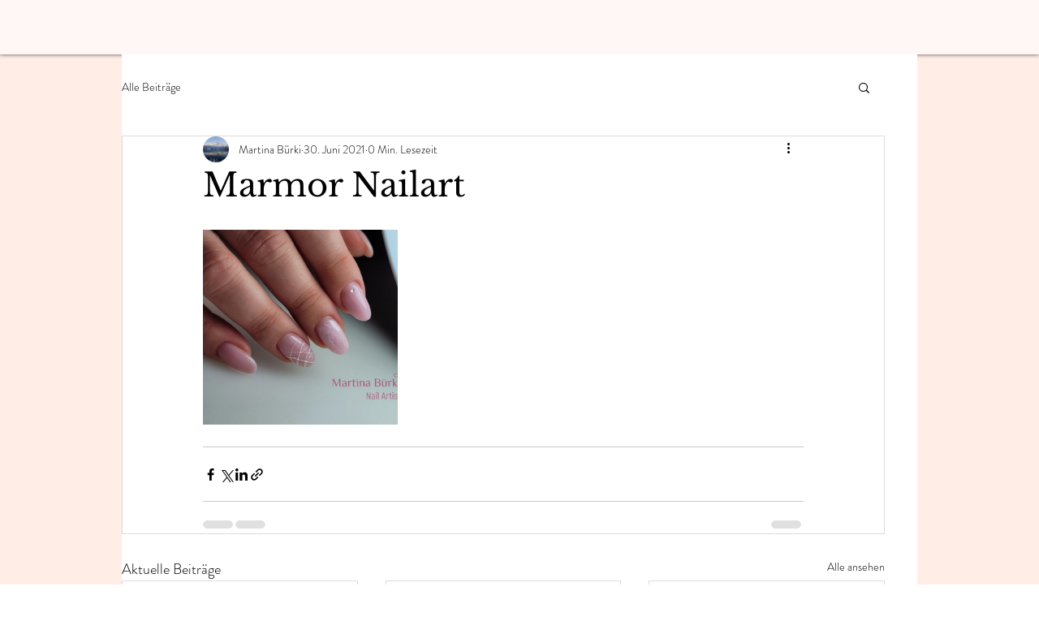

--- FILE ---
content_type: text/css; charset=utf-8
request_url: https://www.martinas-beautycorner.ch/_serverless/pro-gallery-css-v4-server/layoutCss?ver=2&id=9qrcr-not-scoped&items=3773_2814_1926&container=283_740_320_720&options=gallerySizeType:px%7CenableInfiniteScroll:true%7CtitlePlacement:SHOW_ON_HOVER%7CgridStyle:1%7CimageMargin:10%7CgalleryLayout:2%7CisVertical:false%7CnumberOfImagesPerRow:3%7CgallerySizePx:300%7CcubeRatio:1%7CcubeType:fill%7CgalleryThumbnailsAlignment:bottom%7CthumbnailSpacings:0
body_size: -248
content:
#pro-gallery-9qrcr-not-scoped [data-hook="item-container"][data-idx="0"].gallery-item-container{opacity: 1 !important;display: block !important;transition: opacity .2s ease !important;top: 0px !important;left: 0px !important;right: auto !important;height: 240px !important;width: 240px !important;} #pro-gallery-9qrcr-not-scoped [data-hook="item-container"][data-idx="0"] .gallery-item-common-info-outer{height: 100% !important;} #pro-gallery-9qrcr-not-scoped [data-hook="item-container"][data-idx="0"] .gallery-item-common-info{height: 100% !important;width: 100% !important;} #pro-gallery-9qrcr-not-scoped [data-hook="item-container"][data-idx="0"] .gallery-item-wrapper{width: 240px !important;height: 240px !important;margin: 0 !important;} #pro-gallery-9qrcr-not-scoped [data-hook="item-container"][data-idx="0"] .gallery-item-content{width: 240px !important;height: 240px !important;margin: 0px 0px !important;opacity: 1 !important;} #pro-gallery-9qrcr-not-scoped [data-hook="item-container"][data-idx="0"] .gallery-item-hover{width: 240px !important;height: 240px !important;opacity: 1 !important;} #pro-gallery-9qrcr-not-scoped [data-hook="item-container"][data-idx="0"] .item-hover-flex-container{width: 240px !important;height: 240px !important;margin: 0px 0px !important;opacity: 1 !important;} #pro-gallery-9qrcr-not-scoped [data-hook="item-container"][data-idx="0"] .gallery-item-wrapper img{width: 100% !important;height: 100% !important;opacity: 1 !important;} #pro-gallery-9qrcr-not-scoped .pro-gallery-prerender{height:240px !important;}#pro-gallery-9qrcr-not-scoped {height:240px !important; width:740px !important;}#pro-gallery-9qrcr-not-scoped .pro-gallery-margin-container {height:240px !important;}#pro-gallery-9qrcr-not-scoped .pro-gallery {height:240px !important; width:740px !important;}#pro-gallery-9qrcr-not-scoped .pro-gallery-parent-container {height:240px !important; width:750px !important;}